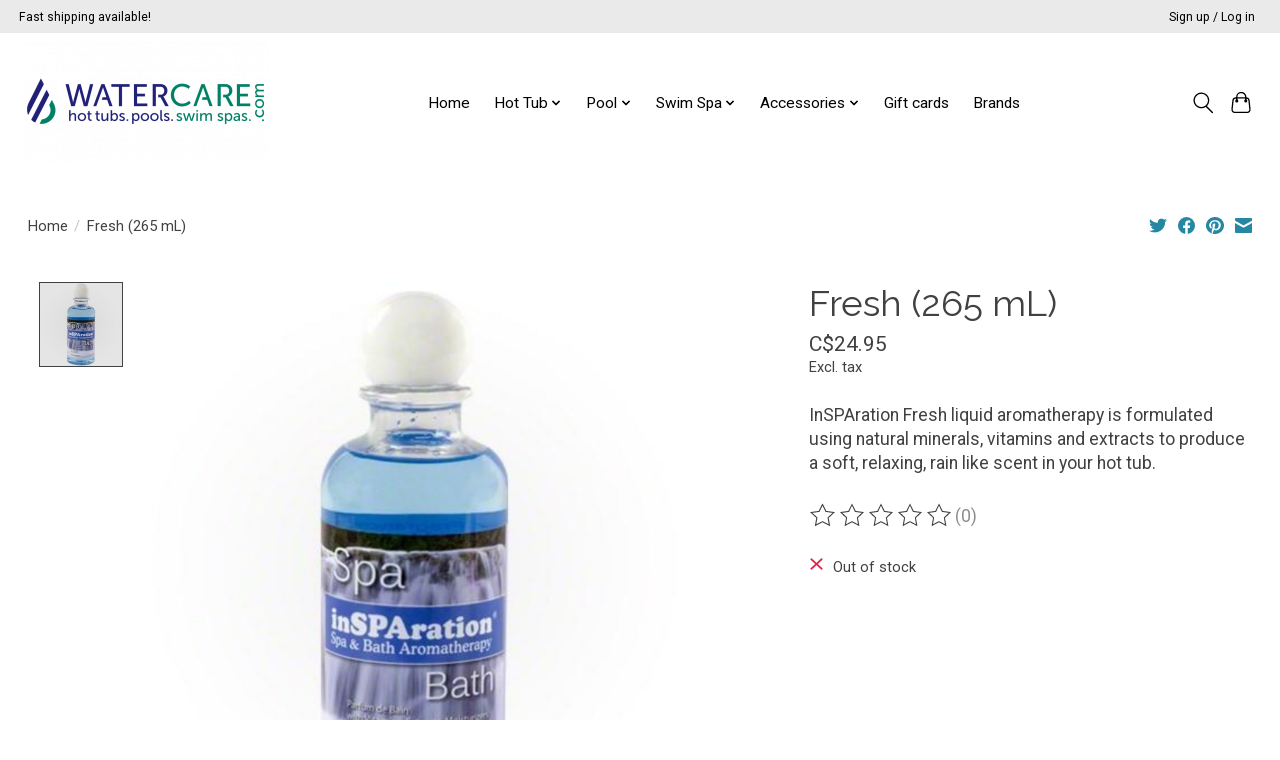

--- FILE ---
content_type: text/javascript;charset=utf-8
request_url: https://www.hottubwatercare.com/services/stats/pageview.js?product=22325855&hash=06e6
body_size: -412
content:
// SEOshop 21-01-2026 06:26:08